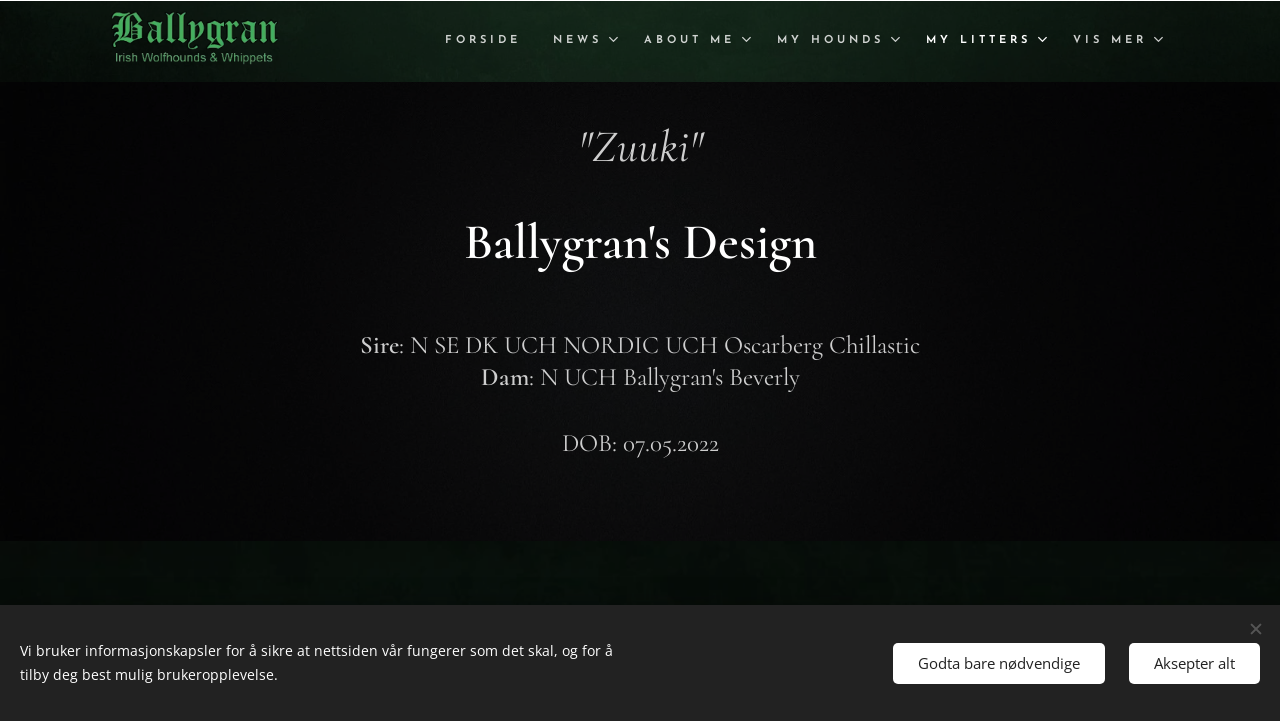

--- FILE ---
content_type: text/html; charset=UTF-8
request_url: https://www.ballygran.com/ballygrans-design/
body_size: 17393
content:
<!DOCTYPE html>
<html class="no-js" prefix="og: https://ogp.me/ns#" lang="no">
<head><link rel="preconnect" href="https://duyn491kcolsw.cloudfront.net" crossorigin><link rel="preconnect" href="https://fonts.gstatic.com" crossorigin><meta charset="utf-8"><link rel="icon" href="https://duyn491kcolsw.cloudfront.net/files/2d/2di/2div3h.svg?ph=3998fa85c3" type="image/svg+xml" sizes="any"><link rel="icon" href="https://duyn491kcolsw.cloudfront.net/files/07/07f/07fzq8.svg?ph=3998fa85c3" type="image/svg+xml" sizes="16x16"><link rel="icon" href="https://duyn491kcolsw.cloudfront.net/files/1j/1j3/1j3767.ico?ph=3998fa85c3"><link rel="apple-touch-icon" href="https://duyn491kcolsw.cloudfront.net/files/1j/1j3/1j3767.ico?ph=3998fa85c3"><link rel="icon" href="https://duyn491kcolsw.cloudfront.net/files/1j/1j3/1j3767.ico?ph=3998fa85c3">
    <meta http-equiv="X-UA-Compatible" content="IE=edge">
    <title>Ballygran's Design :: Ballygran</title>
    <meta name="viewport" content="width=device-width,initial-scale=1">
    <meta name="msapplication-tap-highlight" content="no">
    
    <link href="https://duyn491kcolsw.cloudfront.net/files/0r/0rk/0rklmm.css?ph=3998fa85c3" media="print" rel="stylesheet">
    <link href="https://duyn491kcolsw.cloudfront.net/files/2e/2e5/2e5qgh.css?ph=3998fa85c3" media="screen and (min-width:100000em)" rel="stylesheet" data-type="cq" disabled>
    <link rel="stylesheet" href="https://duyn491kcolsw.cloudfront.net/files/41/41k/41kc5i.css?ph=3998fa85c3"><link rel="stylesheet" href="https://duyn491kcolsw.cloudfront.net/files/3b/3b2/3b2e8e.css?ph=3998fa85c3" media="screen and (min-width:37.5em)"><link rel="stylesheet" href="https://duyn491kcolsw.cloudfront.net/files/2m/2m4/2m4vjv.css?ph=3998fa85c3" data-wnd_color_scheme_file=""><link rel="stylesheet" href="https://duyn491kcolsw.cloudfront.net/files/23/23c/23cqa3.css?ph=3998fa85c3" data-wnd_color_scheme_desktop_file="" media="screen and (min-width:37.5em)" disabled=""><link rel="stylesheet" href="https://duyn491kcolsw.cloudfront.net/files/3h/3hq/3hqwz9.css?ph=3998fa85c3" data-wnd_additive_color_file=""><link rel="stylesheet" href="https://duyn491kcolsw.cloudfront.net/files/14/14l/14lhhy.css?ph=3998fa85c3" data-wnd_typography_file=""><link rel="stylesheet" href="https://duyn491kcolsw.cloudfront.net/files/40/40p/40pnn3.css?ph=3998fa85c3" data-wnd_typography_desktop_file="" media="screen and (min-width:37.5em)" disabled=""><script>(()=>{let e=!1;const t=()=>{if(!e&&window.innerWidth>=600){for(let e=0,t=document.querySelectorAll('head > link[href*="css"][media="screen and (min-width:37.5em)"]');e<t.length;e++)t[e].removeAttribute("disabled");e=!0}};t(),window.addEventListener("resize",t),"container"in document.documentElement.style||fetch(document.querySelector('head > link[data-type="cq"]').getAttribute("href")).then((e=>{e.text().then((e=>{const t=document.createElement("style");document.head.appendChild(t),t.appendChild(document.createTextNode(e)),import("https://duyn491kcolsw.cloudfront.net/client/js.polyfill/container-query-polyfill.modern.js").then((()=>{let e=setInterval((function(){document.body&&(document.body.classList.add("cq-polyfill-loaded"),clearInterval(e))}),100)}))}))}))})()</script>
<link rel="preload stylesheet" href="https://duyn491kcolsw.cloudfront.net/files/2m/2m8/2m8msc.css?ph=3998fa85c3" as="style"><meta name="description" content="Sire: N SE DK UCH NORDIC UCH Oscarberg ChillasticDam: N UCH Ballygran's Beverly"><meta name="keywords" content=""><meta name="generator" content="Webnode 2"><meta name="apple-mobile-web-app-capable" content="no"><meta name="apple-mobile-web-app-status-bar-style" content="black"><meta name="format-detection" content="telephone=no">

<meta property="og:url" content="https://www.ballygran.com/ballygrans-design/"><meta property="og:title" content="Ballygran's Design :: Ballygran"><meta property="og:type" content="article"><meta property="og:description" content="Sire: N SE DK UCH NORDIC UCH Oscarberg ChillasticDam: N UCH Ballygran's Beverly"><meta property="og:site_name" content="Ballygran"><meta property="og:image" content="https://3998fa85c3.clvaw-cdnwnd.com/85f56ffac1f2e43e19c2b061d9b66cdb/200004816-07e7f07e82/700/IMG_6922.jpeg?ph=3998fa85c3"><meta property="og:article:published_time" content="2024-05-07T00:00:00+0200"><meta name="robots" content="index,follow"><link rel="canonical" href="https://www.ballygran.com/ballygrans-design/"><script>window.checkAndChangeSvgColor=function(c){try{var a=document.getElementById(c);if(a){c=[["border","borderColor"],["outline","outlineColor"],["color","color"]];for(var h,b,d,f=[],e=0,m=c.length;e<m;e++)if(h=window.getComputedStyle(a)[c[e][1]].replace(/\s/g,"").match(/^rgb[a]?\(([0-9]{1,3}),([0-9]{1,3}),([0-9]{1,3})/i)){b="";for(var g=1;3>=g;g++)b+=("0"+parseInt(h[g],10).toString(16)).slice(-2);"0"===b.charAt(0)&&(d=parseInt(b.substr(0,2),16),d=Math.max(16,d),b=d.toString(16)+b.slice(-4));f.push(c[e][0]+"="+b)}if(f.length){var k=a.getAttribute("data-src"),l=k+(0>k.indexOf("?")?"?":"&")+f.join("&");a.src!=l&&(a.src=l,a.outerHTML=a.outerHTML)}}}catch(n){}};</script></head>
<body class="l wt-page ac-h ac-s ac-i ac-n l-default l-d-none b-btn-r b-btn-s-m b-btn-dbb b-btn-bw-2 img-d-n img-t-u img-h-n line-solid b-e-ds lbox-d c-s-n   wnd-fe"><noscript>
				<iframe
				 src="https://www.googletagmanager.com/ns.html?id=GTM-542MMSL"
				 height="0"
				 width="0"
				 style="display:none;visibility:hidden"
				 >
				 </iframe>
			</noscript>

<div class="wnd-page l-page cs-gray-3 ac-gold t-t-fs-s t-t-fw-m t-t-sp-n t-t-d-n t-s-fs-s t-s-fw-m t-s-sp-n t-s-d-n t-p-fs-s t-p-fw-l t-p-sp-n t-h-fs-s t-h-fw-m t-h-sp-n t-bq-fs-s t-bq-fw-m t-bq-sp-n t-bq-d-l t-btn-fw-s t-nav-fw-s t-pd-fw-s t-nav-tt-u">
    <div class="l-w t cf t-10">
        <div class="l-bg cf">
            <div class="s-bg-l">
                
                
            </div>
        </div>
        <header class="l-h cf">
            <div class="sw cf">
	<div class="sw-c cf"><section data-space="true" class="s s-hn s-hn-default wnd-mt-classic wnd-na-c logo-classic sc-m wnd-background-image  wnd-w-default wnd-nh-m hm-hidden menu-default">
	<div class="s-w">
		<div class="s-o">

			<div class="s-bg">
                <div class="s-bg-l wnd-background-image fx-none bgpos-center-center bgatt-scroll overlay-black">
                    <picture><source type="image/webp" srcset="https://3998fa85c3.clvaw-cdnwnd.com/85f56ffac1f2e43e19c2b061d9b66cdb/200000003-df1e0df1e2/700/1673986.webp?ph=3998fa85c3 700w, https://3998fa85c3.clvaw-cdnwnd.com/85f56ffac1f2e43e19c2b061d9b66cdb/200000003-df1e0df1e2/1673986.webp?ph=3998fa85c3 1920w, https://3998fa85c3.clvaw-cdnwnd.com/85f56ffac1f2e43e19c2b061d9b66cdb/200000003-df1e0df1e2/1673986.webp?ph=3998fa85c3 2x" sizes="100vw" ><img src="https://3998fa85c3.clvaw-cdnwnd.com/85f56ffac1f2e43e19c2b061d9b66cdb/200000002-685d7685da/1673986.jpg?ph=3998fa85c3" width="1920" height="1080" alt="" ></picture>
                    
                </div>
			</div>

			<div class="h-w h-f wnd-fixed">

				<div class="n-l">
					<div class="s-c menu-nav">
						<div class="logo-block">
							<div class="b b-l logo logo-default logo-nb cormorant logo-48 wnd-iar-3-1 b-ls-l" id="wnd_LogoBlock_274598391" data-wnd_mvc_type="wnd.fe.LogoBlock">
	<div class="b-l-c logo-content">
		<a class="b-l-link logo-link" href="/home/">

			<div class="b-l-image logo-image">
				<div class="b-l-image-w logo-image-cell">
                    <picture><source type="image/webp" srcset="https://3998fa85c3.clvaw-cdnwnd.com/85f56ffac1f2e43e19c2b061d9b66cdb/200001944-af25eaf261/450/Picsart_23-03-16_12-43-26-731-5.webp?ph=3998fa85c3 450w, https://3998fa85c3.clvaw-cdnwnd.com/85f56ffac1f2e43e19c2b061d9b66cdb/200001944-af25eaf261/700/Picsart_23-03-16_12-43-26-731-5.webp?ph=3998fa85c3 700w, https://3998fa85c3.clvaw-cdnwnd.com/85f56ffac1f2e43e19c2b061d9b66cdb/200001944-af25eaf261/Picsart_23-03-16_12-43-26-731-5.webp?ph=3998fa85c3 1536w" sizes="(min-width: 600px) 450px, (min-width: 360px) calc(100vw * 0.8), 100vw" ><img src="https://3998fa85c3.clvaw-cdnwnd.com/85f56ffac1f2e43e19c2b061d9b66cdb/200001943-5353553538/Picsart_23-03-16_12-43-26-731-3.png?ph=3998fa85c3" alt="" width="1536" height="542" class="wnd-logo-img" ></picture>
				</div>
			</div>

			

			<div class="b-l-br logo-br"></div>

			<div class="b-l-text logo-text-wrapper">
				<div class="b-l-text-w logo-text">
					<span class="b-l-text-c logo-text-cell"></span>
				</div>
			</div>

		</a>
	</div>
</div>
						</div>

						<div id="menu-slider">
							<div id="menu-block">
								<nav id="menu"><div class="menu-font menu-wrapper">
	<a href="#" class="menu-close" rel="nofollow" title="Close Menu"></a>
	<ul role="menubar" aria-label="Meny" class="level-1">
		<li role="none" class="wnd-homepage">
			<a class="menu-item" role="menuitem" href="/home/"><span class="menu-item-text">Forside</span></a>
			
		</li><li role="none" class="wnd-with-submenu">
			<a class="menu-item" role="menuitem" href="/news/"><span class="menu-item-text">News</span></a>
			<ul role="menubar" aria-label="Meny" class="level-2">
		<li role="none">
			<a class="menu-item" role="menuitem" href="/kopi-av-news-2025/"><span class="menu-item-text">News 2025</span></a>
			
		</li><li role="none">
			<a class="menu-item" role="menuitem" href="/news-2024/"><span class="menu-item-text">News 2024</span></a>
			
		</li><li role="none">
			<a class="menu-item" role="menuitem" href="/20232/"><span class="menu-item-text">News 2023</span></a>
			
		</li><li role="none">
			<a class="menu-item" role="menuitem" href="/news-2022/"><span class="menu-item-text">News 2022</span></a>
			
		</li><li role="none">
			<a class="menu-item" role="menuitem" href="/news-2020/"><span class="menu-item-text">News 2020</span></a>
			
		</li><li role="none">
			<a class="menu-item" role="menuitem" href="/news-2019/"><span class="menu-item-text">News 2019</span></a>
			
		</li><li role="none">
			<a class="menu-item" role="menuitem" href="/news-2018/"><span class="menu-item-text">News 2018</span></a>
			
		</li><li role="none">
			<a class="menu-item" role="menuitem" href="/news-2017/"><span class="menu-item-text">News 2017</span></a>
			
		</li><li role="none">
			<a class="menu-item" role="menuitem" href="/news-2016/"><span class="menu-item-text">News 2016</span></a>
			
		</li><li role="none">
			<a class="menu-item" role="menuitem" href="/news-2015/"><span class="menu-item-text">News 2015</span></a>
			
		</li><li role="none">
			<a class="menu-item" role="menuitem" href="/2014/"><span class="menu-item-text">News 2014</span></a>
			
		</li><li role="none">
			<a class="menu-item" role="menuitem" href="/20132/"><span class="menu-item-text">News 2013</span></a>
			
		</li><li role="none">
			<a class="menu-item" role="menuitem" href="/20122/"><span class="menu-item-text">News 2012</span></a>
			
		</li><li role="none">
			<a class="menu-item" role="menuitem" href="/20112/"><span class="menu-item-text">News 2011</span></a>
			
		</li><li role="none">
			<a class="menu-item" role="menuitem" href="/20102/"><span class="menu-item-text">News 2010</span></a>
			
		</li><li role="none">
			<a class="menu-item" role="menuitem" href="/news-2005-2009/"><span class="menu-item-text">News 2005-2009</span></a>
			
		</li>
	</ul>
		</li><li role="none" class="wnd-with-submenu">
			<a class="menu-item" role="menuitem" href="/about-me/"><span class="menu-item-text">About Me</span></a>
			<ul role="menubar" aria-label="Meny" class="level-2">
		<li role="none">
			<a class="menu-item" role="menuitem" href="/fci-judge/"><span class="menu-item-text">FCI Judge</span></a>
			
		</li>
	</ul>
		</li><li role="none" class="wnd-with-submenu">
			<a class="menu-item" role="menuitem" href="/my-hounds/"><span class="menu-item-text">My Hounds</span></a>
			<ul role="menubar" aria-label="Meny" class="level-2">
		<li role="none" class="wnd-with-submenu">
			<a class="menu-item" role="menuitem" href="/irish-wolfhound-/"><span class="menu-item-text">Irish Wolfhound</span></a>
			<ul role="menubar" aria-label="Meny" class="level-3">
		<li role="none">
			<a class="menu-item" role="menuitem" href="/innis/"><span class="menu-item-text">Innis</span></a>
			
		</li><li role="none">
			<a class="menu-item" role="menuitem" href="/iona/"><span class="menu-item-text">Iona</span></a>
			
		</li><li role="none">
			<a class="menu-item" role="menuitem" href="/jolene/"><span class="menu-item-text">Jolene</span></a>
			
		</li><li role="none">
			<a class="menu-item" role="menuitem" href="/kaylin/"><span class="menu-item-text">Kaylin</span></a>
			
		</li><li role="none">
			<a class="menu-item" role="menuitem" href="/killykeen/"><span class="menu-item-text">Killykeen</span></a>
			
		</li><li role="none">
			<a class="menu-item" role="menuitem" href="/kopi-av-l-litter-iw/"><span class="menu-item-text">Liadán</span></a>
			
		</li>
	</ul>
		</li><li role="none" class="wnd-with-submenu">
			<a class="menu-item" role="menuitem" href="/whippet-/"><span class="menu-item-text">Whippet</span></a>
			<ul role="menubar" aria-label="Meny" class="level-3">
		<li role="none">
			<a class="menu-item" role="menuitem" href="/ballygrans-alva/"><span class="menu-item-text">Alva</span></a>
			
		</li><li role="none">
			<a class="menu-item" role="menuitem" href="/barnsley/"><span class="menu-item-text">Barnsley</span></a>
			
		</li><li role="none">
			<a class="menu-item" role="menuitem" href="/clover/"><span class="menu-item-text">Clover</span></a>
			
		</li><li role="none">
			<a class="menu-item" role="menuitem" href="/beverly/"><span class="menu-item-text">Beverly</span></a>
			
		</li><li role="none">
			<a class="menu-item" role="menuitem" href="/deborah/"><span class="menu-item-text">Deborah</span></a>
			
		</li><li role="none">
			<a class="menu-item" role="menuitem" href="/dawn/"><span class="menu-item-text">Dawn</span></a>
			
		</li><li role="none">
			<a class="menu-item" role="menuitem" href="/ballygrans-eben/"><span class="menu-item-text">Eben</span></a>
			
		</li><li role="none">
			<a class="menu-item" role="menuitem" href="/ballygrans-ebba/"><span class="menu-item-text">Ebba</span></a>
			
		</li><li role="none">
			<a class="menu-item" role="menuitem" href="/ballygrans-florence/"><span class="menu-item-text">Florence</span></a>
			
		</li><li role="none">
			<a class="menu-item" role="menuitem" href="/ballygrans-frances/"><span class="menu-item-text">Frances</span></a>
			
		</li>
	</ul>
		</li><li role="none" class="wnd-with-submenu">
			<a class="menu-item" role="menuitem" href="/in-memory/"><span class="menu-item-text">In Memory </span></a>
			<ul role="menubar" aria-label="Meny" class="level-3">
		<li role="none">
			<a class="menu-item" role="menuitem" href="/bike/"><span class="menu-item-text">Bikè</span></a>
			
		</li><li role="none">
			<a class="menu-item" role="menuitem" href="/ally/"><span class="menu-item-text">Ally</span></a>
			
		</li><li role="none">
			<a class="menu-item" role="menuitem" href="/theo/"><span class="menu-item-text">Theo</span></a>
			
		</li><li role="none">
			<a class="menu-item" role="menuitem" href="/konrad/"><span class="menu-item-text">Konrad</span></a>
			
		</li><li role="none">
			<a class="menu-item" role="menuitem" href="/dubh/"><span class="menu-item-text">Dubh</span></a>
			
		</li><li role="none">
			<a class="menu-item" role="menuitem" href="/acuisle/"><span class="menu-item-text">Acuisle</span></a>
			
		</li><li role="none">
			<a class="menu-item" role="menuitem" href="/phoebe/"><span class="menu-item-text">Phoebe</span></a>
			
		</li><li role="none">
			<a class="menu-item" role="menuitem" href="/roy/"><span class="menu-item-text">Roy</span></a>
			
		</li><li role="none">
			<a class="menu-item" role="menuitem" href="/bree/"><span class="menu-item-text">Bree</span></a>
			
		</li><li role="none">
			<a class="menu-item" role="menuitem" href="/brenna/"><span class="menu-item-text">Brenna</span></a>
			
		</li><li role="none">
			<a class="menu-item" role="menuitem" href="/sahara/"><span class="menu-item-text">Sahara</span></a>
			
		</li><li role="none">
			<a class="menu-item" role="menuitem" href="/bliss/"><span class="menu-item-text">Bliss</span></a>
			
		</li><li role="none">
			<a class="menu-item" role="menuitem" href="/liam/"><span class="menu-item-text">Liam</span></a>
			
		</li><li role="none">
			<a class="menu-item" role="menuitem" href="/ena/"><span class="menu-item-text">Ena</span></a>
			
		</li><li role="none">
			<a class="menu-item" role="menuitem" href="/tara/"><span class="menu-item-text">Tara</span></a>
			
		</li><li role="none">
			<a class="menu-item" role="menuitem" href="/don/"><span class="menu-item-text">Don</span></a>
			
		</li><li role="none">
			<a class="menu-item" role="menuitem" href="/samr/"><span class="menu-item-text">Samr</span></a>
			
		</li><li role="none">
			<a class="menu-item" role="menuitem" href="/sheelagh/"><span class="menu-item-text">Sheelagh</span></a>
			
		</li><li role="none">
			<a class="menu-item" role="menuitem" href="/saga/"><span class="menu-item-text">Saga</span></a>
			
		</li><li role="none">
			<a class="menu-item" role="menuitem" href="/anwen/"><span class="menu-item-text">Anwen</span></a>
			
		</li><li role="none">
			<a class="menu-item" role="menuitem" href="/iza/"><span class="menu-item-text">Iza</span></a>
			
		</li><li role="none">
			<a class="menu-item" role="menuitem" href="/kelly/"><span class="menu-item-text">Kelly</span></a>
			
		</li>
	</ul>
		</li>
	</ul>
		</li><li role="none" class="wnd-active-path wnd-with-submenu">
			<a class="menu-item" role="menuitem" href="/my-former-litters/"><span class="menu-item-text">My Litters</span></a>
			<ul role="menubar" aria-label="Meny" class="level-2">
		<li role="none" class="wnd-active-path wnd-with-submenu">
			<a class="menu-item" role="menuitem" href="/whippet/"><span class="menu-item-text">Whippet</span></a>
			<ul role="menubar" aria-label="Meny" class="level-3">
		<li role="none">
			<a class="menu-item" role="menuitem" href="/f-litter-whippet/"><span class="menu-item-text">F-Litter</span></a>
			
		</li><li role="none">
			<a class="menu-item" role="menuitem" href="/e-litter2/"><span class="menu-item-text">-E litter</span></a>
			
		</li><li role="none" class="wnd-active-path">
			<a class="menu-item" role="menuitem" href="/d-litter-/"><span class="menu-item-text">-D Litter </span></a>
			
		</li><li role="none">
			<a class="menu-item" role="menuitem" href="/c-litter-/"><span class="menu-item-text">-C Litter </span></a>
			
		</li><li role="none">
			<a class="menu-item" role="menuitem" href="/b-litter-/"><span class="menu-item-text">-B Litter </span></a>
			
		</li><li role="none">
			<a class="menu-item" role="menuitem" href="/a-litter-/"><span class="menu-item-text">-A Litter </span></a>
			
		</li>
	</ul>
		</li><li role="none" class="wnd-with-submenu">
			<a class="menu-item" role="menuitem" href="/irish-wolfhound/"><span class="menu-item-text">Irish Wolfhound</span></a>
			<ul role="menubar" aria-label="Meny" class="level-3">
		<li role="none">
			<a class="menu-item" role="menuitem" href="/l-litter/"><span class="menu-item-text">-L litter IW</span></a>
			
		</li><li role="none">
			<a class="menu-item" role="menuitem" href="/k-litter/"><span class="menu-item-text">-K Litter IW</span></a>
			
		</li><li role="none">
			<a class="menu-item" role="menuitem" href="/j-litter/"><span class="menu-item-text">-J Litter IW</span></a>
			
		</li><li role="none">
			<a class="menu-item" role="menuitem" href="/i-litter/"><span class="menu-item-text">-I Litter IW</span></a>
			
		</li><li role="none">
			<a class="menu-item" role="menuitem" href="/h-litter/"><span class="menu-item-text">-H Litter IW</span></a>
			
		</li><li role="none">
			<a class="menu-item" role="menuitem" href="/g-litter/"><span class="menu-item-text">-G Litter IW</span></a>
			
		</li><li role="none">
			<a class="menu-item" role="menuitem" href="/f-litter/"><span class="menu-item-text">-F Litter IW</span></a>
			
		</li><li role="none">
			<a class="menu-item" role="menuitem" href="/e-litter/"><span class="menu-item-text">-E Litter IW</span></a>
			
		</li><li role="none">
			<a class="menu-item" role="menuitem" href="/d-litter/"><span class="menu-item-text">-D Litter IW</span></a>
			
		</li><li role="none">
			<a class="menu-item" role="menuitem" href="/c-litter/"><span class="menu-item-text">-C Litter IW</span></a>
			
		</li><li role="none">
			<a class="menu-item" role="menuitem" href="/b-litter/"><span class="menu-item-text">-B Litter IW</span></a>
			
		</li><li role="none">
			<a class="menu-item" role="menuitem" href="/a-litter/"><span class="menu-item-text">-A Litter IW</span></a>
			
		</li>
	</ul>
		</li>
	</ul>
		</li><li role="none">
			<a class="menu-item" role="menuitem" href="/killykeen-page/"><span class="menu-item-text">Killykeen Page</span></a>
			
		</li><li role="none">
			<a class="menu-item" role="menuitem" href="/books/"><span class="menu-item-text">Books</span></a>
			
		</li><li role="none">
			<a class="menu-item" role="menuitem" href="/utstillingsresultater/"><span class="menu-item-text">Utstillingsresultater</span></a>
			
		</li>
	</ul>
	<span class="more-text">Vis mer</span>
</div></nav>
							</div>
						</div>

						<div class="cart-and-mobile">
							
							

							<div id="menu-mobile">
								<a href="#" id="menu-submit"><span></span>Meny</a>
							</div>
						</div>

					</div>
				</div>

			</div>

		</div>
	</div>
</section></div>
</div>
        </header>
        <main class="l-m cf">
            <div class="sw cf">
	<div class="sw-c cf"><section class="s s-hm s-hm-hidden wnd-h-hidden cf sc-w   hn-default"></section><section class="s s-basic cf sc-m wnd-background-image  wnd-w-narrow wnd-s-normal wnd-h-auto">
	<div class="s-w cf">
		<div class="s-o s-fs cf">
			<div class="s-bg cf">
				<div class="s-bg-l wnd-background-image fx-none bgpos-center-center bgatt-scroll overlay-black">
                    <picture><source type="image/webp" srcset="https://3998fa85c3.clvaw-cdnwnd.com/85f56ffac1f2e43e19c2b061d9b66cdb/200000001-0d0cd0d0cf/700/38123.webp?ph=3998fa85c3 700w, https://3998fa85c3.clvaw-cdnwnd.com/85f56ffac1f2e43e19c2b061d9b66cdb/200000001-0d0cd0d0cf/38123.webp?ph=3998fa85c3 1600w, https://3998fa85c3.clvaw-cdnwnd.com/85f56ffac1f2e43e19c2b061d9b66cdb/200000001-0d0cd0d0cf/38123.webp?ph=3998fa85c3 2x" sizes="100vw" ><img src="https://3998fa85c3.clvaw-cdnwnd.com/85f56ffac1f2e43e19c2b061d9b66cdb/200000000-215072150a/38123.jpg?ph=3998fa85c3" width="1600" height="851" alt="" loading="lazy" ></picture>
					
				</div>
			</div>
			<div class="s-c s-fs cf">
				<div class="ez cf wnd-no-cols">
	<div class="ez-c"><div class="b b-text cf">
	<div class="b-c b-text-c b-s b-s-t60 b-s-b60 b-cs cf"><h3 class="wnd-align-center"><font class="wnd-font-size-180"><em>"Zuuki"</em></font></h3></div>
</div><div class="b b-text cf">
	<div class="b-c b-text-c b-s b-s-t60 b-s-b60 b-cs cf"><h1 class="wnd-align-center"><strong>Ballygran's Design</strong></h1>
</div>
</div><div class="b b-text cf">
	<div class="b-c b-text-c b-s b-s-t60 b-s-b60 b-cs cf"><h3 class="wnd-align-center" style="letter-spacing: normal;"><span style="font-weight: 600;">Sire</span>: N SE DK UCH NORDIC UCH Oscarberg Chillastic<br><strong>Dam</strong>: N UCH&nbsp;Ballygran's Beverly</h3></div>
</div><div class="b b-text cf">
	<div class="b-c b-text-c b-s b-s-t60 b-s-b60 b-cs cf"><h3 class="wnd-align-center">DOB: 07.05.2022</h3></div>
</div></div>
</div>
			</div>
		</div>
	</div>
</section><section class="s s-basic cf sc-m wnd-background-image  wnd-w-narrow wnd-s-normal wnd-h-auto">
	<div class="s-w cf">
		<div class="s-o s-fs cf">
			<div class="s-bg cf">
				<div class="s-bg-l wnd-background-image fx-none bgpos-center-center bgatt-scroll overlay-black">
                    <picture><source type="image/webp" srcset="https://3998fa85c3.clvaw-cdnwnd.com/85f56ffac1f2e43e19c2b061d9b66cdb/200000003-df1e0df1e2/700/1673986.webp?ph=3998fa85c3 700w, https://3998fa85c3.clvaw-cdnwnd.com/85f56ffac1f2e43e19c2b061d9b66cdb/200000003-df1e0df1e2/1673986.webp?ph=3998fa85c3 1920w, https://3998fa85c3.clvaw-cdnwnd.com/85f56ffac1f2e43e19c2b061d9b66cdb/200000003-df1e0df1e2/1673986.webp?ph=3998fa85c3 2x" sizes="100vw" ><img src="https://3998fa85c3.clvaw-cdnwnd.com/85f56ffac1f2e43e19c2b061d9b66cdb/200000002-685d7685da/1673986.jpg?ph=3998fa85c3" width="1920" height="1080" alt="" loading="lazy" ></picture>
					
				</div>
			</div>
			<div class="s-c s-fs cf">
				<div class="ez cf wnd-no-cols">
	<div class="ez-c"><div class="b b-text cf">
	<div class="b-c b-text-c b-s b-s-t60 b-s-b60 b-cs cf"><h3 class="wnd-align-center"><font class="wnd-font-size-120"><a href="https://www.dogweb.no/hundedatabase/dog?id=037226a2-3a31-4406-96e3-c2104acea15e" target="_blank">PEDIGREE</a></font></h3></div>
</div><div class="gal-app b-gal b b-s" id="wnd_PhotoGalleryBlock_66985" data-content="{&quot;variant&quot;:&quot;photoFeed&quot;,&quot;gridCount&quot;:2,&quot;id&quot;:&quot;wnd_PhotoGalleryBlock_66985&quot;,&quot;items&quot;:[{&quot;id&quot;:200004816,&quot;title&quot;:&quot;&quot;,&quot;orientation&quot;:&quot;landscape&quot;,&quot;aspectRatio&quot;:&quot;640:497&quot;,&quot;size&quot;:{&quot;width&quot;:1920,&quot;height&quot;:1491},&quot;img&quot;:{&quot;mimeType&quot;:&quot;image/jpeg&quot;,&quot;src&quot;:&quot;https://3998fa85c3.clvaw-cdnwnd.com/85f56ffac1f2e43e19c2b061d9b66cdb/200004816-07e7f07e82/IMG_6922.jpeg?ph=3998fa85c3&quot;},&quot;sources&quot;:[{&quot;mimeType&quot;:&quot;image/jpeg&quot;,&quot;sizes&quot;:[{&quot;width&quot;:450,&quot;height&quot;:349,&quot;src&quot;:&quot;https://3998fa85c3.clvaw-cdnwnd.com/85f56ffac1f2e43e19c2b061d9b66cdb/200004816-07e7f07e82/450/IMG_6922.jpeg?ph=3998fa85c3&quot;},{&quot;width&quot;:700,&quot;height&quot;:544,&quot;src&quot;:&quot;https://3998fa85c3.clvaw-cdnwnd.com/85f56ffac1f2e43e19c2b061d9b66cdb/200004816-07e7f07e82/700/IMG_6922.jpeg?ph=3998fa85c3&quot;},{&quot;width&quot;:1920,&quot;height&quot;:1491,&quot;src&quot;:&quot;https://3998fa85c3.clvaw-cdnwnd.com/85f56ffac1f2e43e19c2b061d9b66cdb/200004816-07e7f07e82/IMG_6922.jpeg?ph=3998fa85c3&quot;}]},{&quot;mimeType&quot;:&quot;image/webp&quot;,&quot;sizes&quot;:[{&quot;width&quot;:450,&quot;height&quot;:349,&quot;src&quot;:&quot;https://3998fa85c3.clvaw-cdnwnd.com/85f56ffac1f2e43e19c2b061d9b66cdb/200004822-0f2e40f2e7/450/IMG_6922-4.webp?ph=3998fa85c3&quot;},{&quot;width&quot;:700,&quot;height&quot;:544,&quot;src&quot;:&quot;https://3998fa85c3.clvaw-cdnwnd.com/85f56ffac1f2e43e19c2b061d9b66cdb/200004822-0f2e40f2e7/700/IMG_6922-4.webp?ph=3998fa85c3&quot;},{&quot;width&quot;:1920,&quot;height&quot;:1491,&quot;src&quot;:&quot;https://3998fa85c3.clvaw-cdnwnd.com/85f56ffac1f2e43e19c2b061d9b66cdb/200004822-0f2e40f2e7/IMG_6922-4.webp?ph=3998fa85c3&quot;}]}]},{&quot;id&quot;:200004817,&quot;title&quot;:&quot;&quot;,&quot;orientation&quot;:&quot;portrait&quot;,&quot;aspectRatio&quot;:&quot;3:4&quot;,&quot;size&quot;:{&quot;width&quot;:1440,&quot;height&quot;:1920},&quot;img&quot;:{&quot;mimeType&quot;:&quot;image/jpeg&quot;,&quot;src&quot;:&quot;https://3998fa85c3.clvaw-cdnwnd.com/85f56ffac1f2e43e19c2b061d9b66cdb/200004817-1d34a1d34c/IMG_6679.jpeg?ph=3998fa85c3&quot;},&quot;sources&quot;:[{&quot;mimeType&quot;:&quot;image/jpeg&quot;,&quot;sizes&quot;:[{&quot;width&quot;:338,&quot;height&quot;:450,&quot;src&quot;:&quot;https://3998fa85c3.clvaw-cdnwnd.com/85f56ffac1f2e43e19c2b061d9b66cdb/200004817-1d34a1d34c/450/IMG_6679.jpeg?ph=3998fa85c3&quot;},{&quot;width&quot;:525,&quot;height&quot;:700,&quot;src&quot;:&quot;https://3998fa85c3.clvaw-cdnwnd.com/85f56ffac1f2e43e19c2b061d9b66cdb/200004817-1d34a1d34c/700/IMG_6679.jpeg?ph=3998fa85c3&quot;},{&quot;width&quot;:1440,&quot;height&quot;:1920,&quot;src&quot;:&quot;https://3998fa85c3.clvaw-cdnwnd.com/85f56ffac1f2e43e19c2b061d9b66cdb/200004817-1d34a1d34c/IMG_6679.jpeg?ph=3998fa85c3&quot;}]},{&quot;mimeType&quot;:&quot;image/webp&quot;,&quot;sizes&quot;:[{&quot;width&quot;:338,&quot;height&quot;:450,&quot;src&quot;:&quot;https://3998fa85c3.clvaw-cdnwnd.com/85f56ffac1f2e43e19c2b061d9b66cdb/200004823-139cd139d0/450/IMG_6679.webp?ph=3998fa85c3&quot;},{&quot;width&quot;:525,&quot;height&quot;:700,&quot;src&quot;:&quot;https://3998fa85c3.clvaw-cdnwnd.com/85f56ffac1f2e43e19c2b061d9b66cdb/200004823-139cd139d0/700/IMG_6679.webp?ph=3998fa85c3&quot;},{&quot;width&quot;:1440,&quot;height&quot;:1920,&quot;src&quot;:&quot;https://3998fa85c3.clvaw-cdnwnd.com/85f56ffac1f2e43e19c2b061d9b66cdb/200004823-139cd139d0/IMG_6679.webp?ph=3998fa85c3&quot;}]}]},{&quot;id&quot;:200004818,&quot;title&quot;:&quot;&quot;,&quot;orientation&quot;:&quot;landscape&quot;,&quot;aspectRatio&quot;:&quot;640:447&quot;,&quot;size&quot;:{&quot;width&quot;:1920,&quot;height&quot;:1341},&quot;img&quot;:{&quot;mimeType&quot;:&quot;image/jpeg&quot;,&quot;src&quot;:&quot;https://3998fa85c3.clvaw-cdnwnd.com/85f56ffac1f2e43e19c2b061d9b66cdb/200004818-27a6f27a71/img_9409.jpeg?ph=3998fa85c3&quot;},&quot;sources&quot;:[{&quot;mimeType&quot;:&quot;image/jpeg&quot;,&quot;sizes&quot;:[{&quot;width&quot;:450,&quot;height&quot;:314,&quot;src&quot;:&quot;https://3998fa85c3.clvaw-cdnwnd.com/85f56ffac1f2e43e19c2b061d9b66cdb/200004818-27a6f27a71/450/img_9409.jpeg?ph=3998fa85c3&quot;},{&quot;width&quot;:700,&quot;height&quot;:489,&quot;src&quot;:&quot;https://3998fa85c3.clvaw-cdnwnd.com/85f56ffac1f2e43e19c2b061d9b66cdb/200004818-27a6f27a71/700/img_9409.jpeg?ph=3998fa85c3&quot;},{&quot;width&quot;:1920,&quot;height&quot;:1341,&quot;src&quot;:&quot;https://3998fa85c3.clvaw-cdnwnd.com/85f56ffac1f2e43e19c2b061d9b66cdb/200004818-27a6f27a71/img_9409.jpeg?ph=3998fa85c3&quot;}]},{&quot;mimeType&quot;:&quot;image/webp&quot;,&quot;sizes&quot;:[{&quot;width&quot;:450,&quot;height&quot;:314,&quot;src&quot;:&quot;https://3998fa85c3.clvaw-cdnwnd.com/85f56ffac1f2e43e19c2b061d9b66cdb/200004821-efdafefdb3/450/img_9409.webp?ph=3998fa85c3&quot;},{&quot;width&quot;:700,&quot;height&quot;:489,&quot;src&quot;:&quot;https://3998fa85c3.clvaw-cdnwnd.com/85f56ffac1f2e43e19c2b061d9b66cdb/200004821-efdafefdb3/700/img_9409.webp?ph=3998fa85c3&quot;},{&quot;width&quot;:1920,&quot;height&quot;:1341,&quot;src&quot;:&quot;https://3998fa85c3.clvaw-cdnwnd.com/85f56ffac1f2e43e19c2b061d9b66cdb/200004821-efdafefdb3/img_9409.webp?ph=3998fa85c3&quot;}]}]},{&quot;id&quot;:200004819,&quot;title&quot;:&quot;&quot;,&quot;orientation&quot;:&quot;portrait&quot;,&quot;aspectRatio&quot;:&quot;2:3&quot;,&quot;size&quot;:{&quot;width&quot;:1280,&quot;height&quot;:1920},&quot;img&quot;:{&quot;mimeType&quot;:&quot;image/jpeg&quot;,&quot;src&quot;:&quot;https://3998fa85c3.clvaw-cdnwnd.com/85f56ffac1f2e43e19c2b061d9b66cdb/200004819-5487654879/img_9457.jpeg?ph=3998fa85c3&quot;},&quot;sources&quot;:[{&quot;mimeType&quot;:&quot;image/jpeg&quot;,&quot;sizes&quot;:[{&quot;width&quot;:300,&quot;height&quot;:450,&quot;src&quot;:&quot;https://3998fa85c3.clvaw-cdnwnd.com/85f56ffac1f2e43e19c2b061d9b66cdb/200004819-5487654879/450/img_9457.jpeg?ph=3998fa85c3&quot;},{&quot;width&quot;:467,&quot;height&quot;:700,&quot;src&quot;:&quot;https://3998fa85c3.clvaw-cdnwnd.com/85f56ffac1f2e43e19c2b061d9b66cdb/200004819-5487654879/700/img_9457.jpeg?ph=3998fa85c3&quot;},{&quot;width&quot;:1280,&quot;height&quot;:1920,&quot;src&quot;:&quot;https://3998fa85c3.clvaw-cdnwnd.com/85f56ffac1f2e43e19c2b061d9b66cdb/200004819-5487654879/img_9457.jpeg?ph=3998fa85c3&quot;}]},{&quot;mimeType&quot;:&quot;image/webp&quot;,&quot;sizes&quot;:[{&quot;width&quot;:300,&quot;height&quot;:450,&quot;src&quot;:&quot;https://3998fa85c3.clvaw-cdnwnd.com/85f56ffac1f2e43e19c2b061d9b66cdb/200004824-4ce554ce57/450/img_9457.webp?ph=3998fa85c3&quot;},{&quot;width&quot;:467,&quot;height&quot;:700,&quot;src&quot;:&quot;https://3998fa85c3.clvaw-cdnwnd.com/85f56ffac1f2e43e19c2b061d9b66cdb/200004824-4ce554ce57/700/img_9457.webp?ph=3998fa85c3&quot;},{&quot;width&quot;:1280,&quot;height&quot;:1920,&quot;src&quot;:&quot;https://3998fa85c3.clvaw-cdnwnd.com/85f56ffac1f2e43e19c2b061d9b66cdb/200004824-4ce554ce57/img_9457.webp?ph=3998fa85c3&quot;}]}]},{&quot;id&quot;:200004820,&quot;title&quot;:&quot;&quot;,&quot;orientation&quot;:&quot;landscape&quot;,&quot;aspectRatio&quot;:&quot;3:2&quot;,&quot;size&quot;:{&quot;width&quot;:1920,&quot;height&quot;:1280},&quot;img&quot;:{&quot;mimeType&quot;:&quot;image/jpeg&quot;,&quot;src&quot;:&quot;https://3998fa85c3.clvaw-cdnwnd.com/85f56ffac1f2e43e19c2b061d9b66cdb/200004820-7fcee7fcf0/img_9421.jpeg?ph=3998fa85c3&quot;},&quot;sources&quot;:[{&quot;mimeType&quot;:&quot;image/jpeg&quot;,&quot;sizes&quot;:[{&quot;width&quot;:450,&quot;height&quot;:300,&quot;src&quot;:&quot;https://3998fa85c3.clvaw-cdnwnd.com/85f56ffac1f2e43e19c2b061d9b66cdb/200004820-7fcee7fcf0/450/img_9421.jpeg?ph=3998fa85c3&quot;},{&quot;width&quot;:700,&quot;height&quot;:467,&quot;src&quot;:&quot;https://3998fa85c3.clvaw-cdnwnd.com/85f56ffac1f2e43e19c2b061d9b66cdb/200004820-7fcee7fcf0/700/img_9421.jpeg?ph=3998fa85c3&quot;},{&quot;width&quot;:1920,&quot;height&quot;:1280,&quot;src&quot;:&quot;https://3998fa85c3.clvaw-cdnwnd.com/85f56ffac1f2e43e19c2b061d9b66cdb/200004820-7fcee7fcf0/img_9421.jpeg?ph=3998fa85c3&quot;}]},{&quot;mimeType&quot;:&quot;image/webp&quot;,&quot;sizes&quot;:[{&quot;width&quot;:450,&quot;height&quot;:300,&quot;src&quot;:&quot;https://3998fa85c3.clvaw-cdnwnd.com/85f56ffac1f2e43e19c2b061d9b66cdb/200004825-597585975b/450/img_9421.webp?ph=3998fa85c3&quot;},{&quot;width&quot;:700,&quot;height&quot;:467,&quot;src&quot;:&quot;https://3998fa85c3.clvaw-cdnwnd.com/85f56ffac1f2e43e19c2b061d9b66cdb/200004825-597585975b/700/img_9421.webp?ph=3998fa85c3&quot;},{&quot;width&quot;:1920,&quot;height&quot;:1280,&quot;src&quot;:&quot;https://3998fa85c3.clvaw-cdnwnd.com/85f56ffac1f2e43e19c2b061d9b66cdb/200004825-597585975b/img_9421.webp?ph=3998fa85c3&quot;}]}]}]}">
</div></div>
</div>
			</div>
		</div>
	</div>
</section></div>
</div>
        </main>
        <footer class="l-f cf">
            <div class="sw cf">
	<div class="sw-c cf"><section data-wn-border-element="s-f-border" class="s s-f s-f-double s-f-simple sc-m wnd-background-image  wnd-w-narrow wnd-s-higher">
	<div class="s-w">
		<div class="s-o">
			<div class="s-bg">
                <div class="s-bg-l wnd-background-image fx-none bgpos-center-center bgatt-scroll overlay-black">
                    <picture><source type="image/webp" srcset="https://3998fa85c3.clvaw-cdnwnd.com/85f56ffac1f2e43e19c2b061d9b66cdb/200000001-0d0cd0d0cf/700/38123.webp?ph=3998fa85c3 700w, https://3998fa85c3.clvaw-cdnwnd.com/85f56ffac1f2e43e19c2b061d9b66cdb/200000001-0d0cd0d0cf/38123.webp?ph=3998fa85c3 1600w, https://3998fa85c3.clvaw-cdnwnd.com/85f56ffac1f2e43e19c2b061d9b66cdb/200000001-0d0cd0d0cf/38123.webp?ph=3998fa85c3 2x" sizes="100vw" ><img src="https://3998fa85c3.clvaw-cdnwnd.com/85f56ffac1f2e43e19c2b061d9b66cdb/200000000-215072150a/38123.jpg?ph=3998fa85c3" width="1600" height="851" alt="" loading="lazy" ></picture>
                    
                </div>
			</div>
			<div class="s-c s-f-l-w s-f-border">
				<div class="s-f-l b-s b-s-t0 b-s-b0">
					<div class="s-f-l-c s-f-l-c-first">
						<div class="s-f-cr"><span class="it b link">
	<span class="it-c"><font class="wnd-font-size-130">Ballygran -&nbsp;<a href="https://www.facebook.com/ballygran" target="_blank">Facebook Profile</a></font></span>
</span></div>
						<div class="s-f-cr"><span class="it b link">
	<span class="it-c">©️<em>Designed By <a href="https://www.facebook.com/profile.php?id=100077938923365" target="_blank">Soerensen's Graphic's</a>&nbsp;</em></span>
</span></div>
					</div>
					<div class="s-f-l-c s-f-l-c-last">
						<div class="s-f-sf">
                            <span class="sf b">
<span class="sf-content sf-c link">Drevet av <a href="https://www.webnode.no?utm_source=text&amp;utm_medium=footer&amp;utm_campaign=free1&amp;utm_content=wnd2" rel="noopener nofollow" target="_blank">Webnode</a></span>
</span>
                            <span class="sf-cbr link">
    <a href="#" rel="nofollow">Informasjonskapsler</a>
</span>
                            
                            
                            
                        </div>
                        <div class="s-f-l-c-w">
                            <div class="s-f-lang lang-select cf">
	
</div>
                            <div class="s-f-ccy ccy-select cf">
	
</div>
                        </div>
					</div>
				</div>
			</div>
		</div>
	</div>
</section></div>
</div>
        </footer>
    </div>
    
</div>
<section class="cb cb-dark" id="cookiebar" style="display:none;" id="cookiebar" style="display:none;">
	<div class="cb-bar cb-scrollable">
		<div class="cb-bar-c">
			<div class="cb-bar-text">Vi bruker informasjonskapsler for å sikre at nettsiden vår fungerer som det skal, og for å tilby deg best mulig brukeropplevelse.</div>
			<div class="cb-bar-buttons">
				<button class="cb-button cb-close-basic" data-action="accept-necessary">
					<span class="cb-button-content">Godta bare nødvendige</span>
				</button>
				<button class="cb-button cb-close-basic" data-action="accept-all">
					<span class="cb-button-content">Aksepter alt</span>
				</button>
				
			</div>
		</div>
        <div class="cb-close cb-close-basic" data-action="accept-necessary"></div>
	</div>

	<div class="cb-popup cb-light close">
		<div class="cb-popup-c">
			<div class="cb-popup-head">
				<h3 class="cb-popup-title">Avanserte innstillinger</h3>
				<p class="cb-popup-text">Du kan tilpasse dine informasjonskapsler-preferanser her. Aktiver eller deaktiver følgende kategorier og lagre valget ditt.</p>
			</div>
			<div class="cb-popup-options cb-scrollable">
				<div class="cb-option">
					<input class="cb-option-input" type="checkbox" id="necessary" name="necessary" readonly="readonly" disabled="disabled" checked="checked">
                    <div class="cb-option-checkbox"></div>
                    <label class="cb-option-label" for="necessary">Essensielle informasjonskapsler</label>
					<div class="cb-option-text">De essensielle informasjonskapslene er avgjørende for sikker og riktig drift av nettsiden vår og registreringsprosessen.</div>
				</div><div class="cb-option">
					<input class="cb-option-input" type="checkbox" id="functional" name="functional">
                    <div class="cb-option-checkbox"></div>
                    <label class="cb-option-label" for="functional">Funksjonelle informasjonskapsler</label>
					<div class="cb-option-text">Funksjonelle informasjonskapsler husker preferansene dine for nettsiden vår og aktiverer dens tilpasning.</div>
				</div><div class="cb-option">
					<input class="cb-option-input" type="checkbox" id="performance" name="performance">
                    <div class="cb-option-checkbox"></div>
                    <label class="cb-option-label" for="performance">Ytelsesinformasjonskapsler</label>
					<div class="cb-option-text">Ytelsesinformasjonskapsler overvåker ytelsen til nettsiden vår.</div>
				</div><div class="cb-option">
					<input class="cb-option-input" type="checkbox" id="marketing" name="marketing">
                    <div class="cb-option-checkbox"></div>
                    <label class="cb-option-label" for="marketing">Markedsføring / tredjeparts informasjonskapsler</label>
					<div class="cb-option-text">Markedsføringsinformasjonskapsler lar oss måle og analysere ytelsen til nettsiden vår.</div>
				</div>
			</div>
			<div class="cb-popup-footer">
				<button class="cb-button cb-save-popup" data-action="advanced-save">
					<span class="cb-button-content">Lagre</span>
				</button>
			</div>
			<div class="cb-close cb-close-popup" data-action="close"></div>
		</div>
	</div>
</section>

<script src="https://duyn491kcolsw.cloudfront.net/files/3e/3em/3eml8v.js?ph=3998fa85c3" crossorigin="anonymous" type="module"></script><script>document.querySelector(".wnd-fe")&&[...document.querySelectorAll(".c")].forEach((e=>{const t=e.querySelector(".b-text:only-child");t&&""===t.querySelector(".b-text-c").innerText&&e.classList.add("column-empty")}))</script>


<script src="https://duyn491kcolsw.cloudfront.net/client.fe/js.compiled/lang.no.2091.js?ph=3998fa85c3" crossorigin="anonymous"></script><script src="https://duyn491kcolsw.cloudfront.net/client.fe/js.compiled/compiled.multi.2-2197.js?ph=3998fa85c3" crossorigin="anonymous"></script><script>var wnd = wnd || {};wnd.$data = {"image_content_items":{"wnd_ThumbnailBlock_1":{"id":"wnd_ThumbnailBlock_1","type":"wnd.pc.ThumbnailBlock"},"wnd_HeaderSection_header_main_747919566":{"id":"wnd_HeaderSection_header_main_747919566","type":"wnd.pc.HeaderSection"},"wnd_ImageBlock_510965637":{"id":"wnd_ImageBlock_510965637","type":"wnd.pc.ImageBlock"},"wnd_Section_default_883510244":{"id":"wnd_Section_default_883510244","type":"wnd.pc.Section"},"wnd_PhotoGalleryBlock_66985":{"id":"wnd_PhotoGalleryBlock_66985","type":"wnd.pc.PhotoGalleryBlock"},"wnd_Section_default_122679325":{"id":"wnd_Section_default_122679325","type":"wnd.pc.Section"},"wnd_LogoBlock_274598391":{"id":"wnd_LogoBlock_274598391","type":"wnd.pc.LogoBlock"},"wnd_FooterSection_footer_163468916":{"id":"wnd_FooterSection_footer_163468916","type":"wnd.pc.FooterSection"}},"svg_content_items":{"wnd_ImageBlock_510965637":{"id":"wnd_ImageBlock_510965637","type":"wnd.pc.ImageBlock"},"wnd_LogoBlock_274598391":{"id":"wnd_LogoBlock_274598391","type":"wnd.pc.LogoBlock"}},"content_items":[],"eshopSettings":{"ESHOP_SETTINGS_DISPLAY_PRICE_WITHOUT_VAT":false,"ESHOP_SETTINGS_DISPLAY_ADDITIONAL_VAT":false,"ESHOP_SETTINGS_DISPLAY_SHIPPING_COST":false},"project_info":{"isMultilanguage":false,"isMulticurrency":false,"eshop_tax_enabled":"1","country_code":"no","contact_state":null,"eshop_tax_type":"VAT","eshop_discounts":false,"graphQLURL":"https:\/\/ballygran.com\/servers\/graphql\/","iubendaSettings":{"cookieBarCode":"","cookiePolicyCode":"","privacyPolicyCode":"","termsAndConditionsCode":""}}};</script><script>wnd.$system = {"fileSystemType":"aws_s3","localFilesPath":"https:\/\/www.ballygran.com\/_files\/","awsS3FilesPath":"https:\/\/3998fa85c3.clvaw-cdnwnd.com\/85f56ffac1f2e43e19c2b061d9b66cdb\/","staticFiles":"https:\/\/duyn491kcolsw.cloudfront.net\/files","isCms":false,"staticCDNServers":["https:\/\/duyn491kcolsw.cloudfront.net\/"],"fileUploadAllowExtension":["jpg","jpeg","jfif","png","gif","bmp","ico","svg","webp","tiff","pdf","doc","docx","ppt","pptx","pps","ppsx","odt","xls","xlsx","txt","rtf","mp3","wma","wav","ogg","amr","flac","m4a","3gp","avi","wmv","mov","mpg","mkv","mp4","mpeg","m4v","swf","gpx","stl","csv","xml","txt","dxf","dwg","iges","igs","step","stp"],"maxUserFormFileLimit":4194304,"frontendLanguage":"no","backendLanguage":"no","frontendLanguageId":1,"page":{"id":200005947,"identifier":"ballygrans-design","template":{"id":200000118,"styles":{"typography":"t-10_new","scheme":"cs-gray-3","additiveColor":"ac-gold","acHeadings":true,"acSubheadings":true,"acIcons":true,"acOthers":false,"acMenu":true,"imageStyle":"img-d-n","imageHover":"img-h-n","imageTitle":"img-t-u","buttonStyle":"b-btn-r","buttonSize":"b-btn-s-m","buttonDecoration":"b-btn-dbb","buttonBorders":"b-btn-bw-2","lineStyle":"line-solid","eshopGridItemStyle":"b-e-ds","formStyle":"default","menuType":"wnd-mt-classic","menuStyle":"menu-default","lightboxStyle":"lbox-d","columnSpaces":"c-s-n","sectionWidth":"wnd-w-narrow","sectionSpace":"wnd-s-normal","layoutType":"l-default","layoutDecoration":"l-d-none","background":{"default":null},"backgroundSettings":{"default":""},"typoTitleSizes":"t-t-fs-s","typoTitleWeights":"t-t-fw-m","typoTitleSpacings":"t-t-sp-n","typoTitleDecorations":"t-t-d-n","typoHeadingSizes":"t-h-fs-s","typoHeadingWeights":"t-h-fw-m","typoHeadingSpacings":"t-h-sp-n","typoSubtitleSizes":"t-s-fs-s","typoSubtitleWeights":"t-s-fw-m","typoSubtitleSpacings":"t-s-sp-n","typoSubtitleDecorations":"t-s-d-n","typoParagraphSizes":"t-p-fs-s","typoParagraphWeights":"t-p-fw-l","typoParagraphSpacings":"t-p-sp-n","typoBlockquoteSizes":"t-bq-fs-s","typoBlockquoteWeights":"t-bq-fw-m","typoBlockquoteSpacings":"t-bq-sp-n","typoBlockquoteDecorations":"t-bq-d-l","buttonWeight":"t-btn-fw-s","menuWeight":"t-nav-fw-s","productWeight":"t-pd-fw-s","menuTextTransform":"t-nav-tt-u"}},"layout":"default","name":"Ballygran's Design","html_title":"","language":"no","langId":1,"isHomepage":false,"meta_description":"","meta_keywords":"","header_code":"","footer_code":"","styles":{"pageBased":{"navline":{"style":{"sectionWidth":"wnd-w-wider","sectionHeight":"wnd-nh-m","sectionPosition":"wnd-na-c"}}}},"countFormsEntries":[]},"listingsPrefix":"\/l\/","productPrefix":"\/p\/","cartPrefix":"\/cart\/","checkoutPrefix":"\/checkout\/","searchPrefix":"\/search\/","isCheckout":false,"isEshop":false,"hasBlog":false,"isProductDetail":false,"isListingDetail":false,"listing_page":[],"hasEshopAnalytics":false,"gTagId":null,"gAdsId":null,"format":{"be":{"DATE_TIME":{"mask":"%d.%m.%Y %H:%M","regexp":"^(((0?[1-9]|[1,2][0-9]|3[0,1])\\.(0?[1-9]|1[0-2])\\.[0-9]{1,4})(( [0-1][0-9]| 2[0-3]):[0-5][0-9])?|(([0-9]{4}(0[1-9]|1[0-2])(0[1-9]|[1,2][0-9]|3[0,1])(0[0-9]|1[0-9]|2[0-3])[0-5][0-9][0-5][0-9])))?$"},"DATE":{"mask":"%d.%m.%Y","regexp":"^((0?[1-9]|[1,2][0-9]|3[0,1])\\.(0?[1-9]|1[0-2])\\.[0-9]{1,4})$"},"CURRENCY":{"mask":{"point":",","thousands":" ","decimals":2,"mask":"%s","zerofill":true,"ignoredZerofill":true}}},"fe":{"DATE_TIME":{"mask":"%d.%m.%Y %H:%M","regexp":"^(((0?[1-9]|[1,2][0-9]|3[0,1])\\.(0?[1-9]|1[0-2])\\.[0-9]{1,4})(( [0-1][0-9]| 2[0-3]):[0-5][0-9])?|(([0-9]{4}(0[1-9]|1[0-2])(0[1-9]|[1,2][0-9]|3[0,1])(0[0-9]|1[0-9]|2[0-3])[0-5][0-9][0-5][0-9])))?$"},"DATE":{"mask":"%d.%m.%Y","regexp":"^((0?[1-9]|[1,2][0-9]|3[0,1])\\.(0?[1-9]|1[0-2])\\.[0-9]{1,4})$"},"CURRENCY":{"mask":{"point":",","thousands":" ","decimals":2,"mask":"%s","zerofill":true,"ignoredZerofill":true}}}},"e_product":null,"listing_item":null,"feReleasedFeatures":{"dualCurrency":false,"HeurekaSatisfactionSurvey":false,"productAvailability":true},"labels":{"dualCurrency.fixedRate":"","invoicesGenerator.W2EshopInvoice.alreadyPayed":"Ikke betal! - Allerede betalt","invoicesGenerator.W2EshopInvoice.amount":"Kvantitet:","invoicesGenerator.W2EshopInvoice.contactInfo":"Kontaktinformasjon:","invoicesGenerator.W2EshopInvoice.couponCode":"Rabattkode:","invoicesGenerator.W2EshopInvoice.customer":"Kunde:","invoicesGenerator.W2EshopInvoice.dateOfIssue":"Fakturadato:","invoicesGenerator.W2EshopInvoice.dateOfTaxableSupply":"Dato for avgiftsplikt:","invoicesGenerator.W2EshopInvoice.dic":"Mva reg.nr.","invoicesGenerator.W2EshopInvoice.discount":"Rabatt","invoicesGenerator.W2EshopInvoice.dueDate":"Forfallsdato:","invoicesGenerator.W2EshopInvoice.email":"E-post:","invoicesGenerator.W2EshopInvoice.filenamePrefix":"Faktura","invoicesGenerator.W2EshopInvoice.fiscalCode":"Personnummer:","invoicesGenerator.W2EshopInvoice.freeShipping":"Gratis levering","invoicesGenerator.W2EshopInvoice.ic":"Organisasjonsnummer:","invoicesGenerator.W2EshopInvoice.invoiceNo":"Fakturanummer","invoicesGenerator.W2EshopInvoice.invoiceNoTaxed":"Faktura","invoicesGenerator.W2EshopInvoice.notVatPayers":"Ikke momsregistrert","invoicesGenerator.W2EshopInvoice.orderNo":"Ordrenummer:","invoicesGenerator.W2EshopInvoice.paymentPrice":"Pris p\u00e5 betalingsmetode:","invoicesGenerator.W2EshopInvoice.pec":"PEC:","invoicesGenerator.W2EshopInvoice.phone":"Telefon:","invoicesGenerator.W2EshopInvoice.priceExTax":"Pris ekskl. MVA:","invoicesGenerator.W2EshopInvoice.priceIncludingTax":"Pris inkl. MVA:","invoicesGenerator.W2EshopInvoice.product":"Produkt:","invoicesGenerator.W2EshopInvoice.productNr":"Produktnummer:","invoicesGenerator.W2EshopInvoice.recipientCode":"Mottakers kode:","invoicesGenerator.W2EshopInvoice.shippingAddress":"Leveringsadresse:","invoicesGenerator.W2EshopInvoice.shippingPrice":"Fraktpris:","invoicesGenerator.W2EshopInvoice.subtotal":"Delsum:","invoicesGenerator.W2EshopInvoice.sum":"Totalt:","invoicesGenerator.W2EshopInvoice.supplier":"Leverand\u00f8r:","invoicesGenerator.W2EshopInvoice.tax":"Avgift:","invoicesGenerator.W2EshopInvoice.total":"Totalt:","invoicesGenerator.W2EshopInvoice.web":"Web:","wnd.errorBandwidthStorage.description":"Vi ber om unnskyldning for ulempene. Hvis du er eier av nettsiden, kan du logge inn p\u00e5 kontoen din for \u00e5 finne ut hvordan du f\u00e5r nettsiden p\u00e5 nett igjen s\u00e5 snart som mulig.","wnd.errorBandwidthStorage.heading":"Dette nettstedet er midlertidig utilgjengelig (eller under vedlikehold)","wnd.es.CheckoutShippingService.correiosDeliveryWithSpecialConditions":"CEP de destino est\u00e1 sujeito a condi\u00e7\u00f5es especiais de entrega pela ECT e ser\u00e1 realizada com o acr\u00e9scimo de at\u00e9 7 (sete) dias \u00fateis ao prazo regular.","wnd.es.CheckoutShippingService.correiosWithoutHomeDelivery":"CEP de destino est\u00e1 temporariamente sem entrega domiciliar. A entrega ser\u00e1 efetuada na ag\u00eancia indicada no Aviso de Chegada que ser\u00e1 entregue no endere\u00e7o do destinat\u00e1rio","wnd.es.ProductEdit.unit.cm":"cm","wnd.es.ProductEdit.unit.floz":"fl oz","wnd.es.ProductEdit.unit.ft":"ft","wnd.es.ProductEdit.unit.ft2":"ft\u00b2","wnd.es.ProductEdit.unit.g":"g","wnd.es.ProductEdit.unit.gal":"gal","wnd.es.ProductEdit.unit.in":"in","wnd.es.ProductEdit.unit.inventoryQuantity":"stk","wnd.es.ProductEdit.unit.inventorySize":"cm","wnd.es.ProductEdit.unit.inventorySize.cm":"cm","wnd.es.ProductEdit.unit.inventorySize.inch":"tomme","wnd.es.ProductEdit.unit.inventoryWeight":"kg","wnd.es.ProductEdit.unit.inventoryWeight.kg":"kg","wnd.es.ProductEdit.unit.inventoryWeight.lb":"pund","wnd.es.ProductEdit.unit.l":"l","wnd.es.ProductEdit.unit.m":"m","wnd.es.ProductEdit.unit.m2":"m\u00b2","wnd.es.ProductEdit.unit.m3":"m\u00b3","wnd.es.ProductEdit.unit.mg":"mg","wnd.es.ProductEdit.unit.ml":"ml","wnd.es.ProductEdit.unit.mm":"mm","wnd.es.ProductEdit.unit.oz":"oz","wnd.es.ProductEdit.unit.pcs":"stk","wnd.es.ProductEdit.unit.pt":"pt","wnd.es.ProductEdit.unit.qt":"qt","wnd.es.ProductEdit.unit.yd":"yd","wnd.es.ProductList.inventory.outOfStock":"Ikke p\u00e5 lager","wnd.fe.CheckoutFi.creditCard":"Kredittkort","wnd.fe.CheckoutSelectMethodKlarnaPlaygroundItem":"{name} Playground test","wnd.fe.CheckoutSelectMethodZasilkovnaItem.change":"Change pick up point","wnd.fe.CheckoutSelectMethodZasilkovnaItem.choose":"Choose your pick up point","wnd.fe.CheckoutSelectMethodZasilkovnaItem.error":"Please select a pick up point","wnd.fe.CheckoutZipField.brInvalid":"Vennligst skriv inn gyldig postnummer i formatet XXXXX-XXX","wnd.fe.CookieBar.message":"Dette nettstedet bruker informasjonskapsler for at vi skal kunne levere en bedre tjeneste.  Ved \u00e5 fortsette gir du oss samtykke til \u00e5 lagre informasjonskapsler.","wnd.fe.FeFooter.createWebsite":"Lag din egen hjemmeside gratis!","wnd.fe.FormManager.error.file.invalidExtOrCorrupted":"Denne filen kan ikke behandles. Enten har filen blitt \u00f8delagt, eller s\u00e5 stemmer ikke filtypen overens med filformatet.","wnd.fe.FormManager.error.file.notAllowedExtension":"Filtypen \u0022{EXTENSION}\u0022 ikke tillatt.","wnd.fe.FormManager.error.file.required":"Velg fil for opplasting.","wnd.fe.FormManager.error.file.sizeExceeded":"Maksimal st\u00f8rrelse p\u00e5 filer som kan lastes opp er {SIZE} MB.","wnd.fe.FormManager.error.userChangePassword":"De oppgitte passordene er ulike","wnd.fe.FormManager.error.userLogin.inactiveAccount":"Din registrering er ikke godkjent enn\u00e5 - du kan ikke logge inn.","wnd.fe.FormManager.error.userLogin.invalidLogin":"Ugyldig brukernavn (e-post) eller passord!","wnd.fe.FreeBarBlock.buttonText":"Kom i gang","wnd.fe.FreeBarBlock.longText":"Denne nettsiden ble laget med Webnode. \u003Cstrong\u003ELag din egen nettside\u003C\/strong\u003E gratis i dag!","wnd.fe.ListingData.shortMonthName.Apr":"Apr","wnd.fe.ListingData.shortMonthName.Aug":"Aug","wnd.fe.ListingData.shortMonthName.Dec":"Des","wnd.fe.ListingData.shortMonthName.Feb":"Feb","wnd.fe.ListingData.shortMonthName.Jan":"Jan","wnd.fe.ListingData.shortMonthName.Jul":"Jul","wnd.fe.ListingData.shortMonthName.Jun":"Jun","wnd.fe.ListingData.shortMonthName.Mar":"Mar","wnd.fe.ListingData.shortMonthName.May":"Mai","wnd.fe.ListingData.shortMonthName.Nov":"Nov","wnd.fe.ListingData.shortMonthName.Oct":"Okt","wnd.fe.ListingData.shortMonthName.Sep":"Sep","wnd.fe.ShoppingCartManager.count.between2And4":"{COUNT} elementer","wnd.fe.ShoppingCartManager.count.moreThan5":"{COUNT} elementer","wnd.fe.ShoppingCartManager.count.one":"{COUNT} elementer","wnd.fe.ShoppingCartTable.label.itemsInStock":"Only {COUNT} pcs available in stock","wnd.fe.ShoppingCartTable.label.itemsInStock.between2And4":"Kun {COUNT} stk tilgjengelig p\u00e5 lager","wnd.fe.ShoppingCartTable.label.itemsInStock.moreThan5":"Kun {COUNT} stk tilgjengelig p\u00e5 lager","wnd.fe.ShoppingCartTable.label.itemsInStock.one":"Kun {COUNT} tilgjengelig p\u00e5 lager","wnd.fe.ShoppingCartTable.label.outOfStock":"Ikke p\u00e5 lager","wnd.fe.UserBar.logOut":"Logg ut","wnd.pc.BlogDetailPageZone.next":"Nyere innlegg","wnd.pc.BlogDetailPageZone.previous":"Eldre innlegg","wnd.pc.ContactInfoBlock.placeholder.infoMail":"f.eks. kontakt@eksempel.no","wnd.pc.ContactInfoBlock.placeholder.infoPhone":"f.eks. +47 12345678","wnd.pc.ContactInfoBlock.placeholder.infoText":"f.eks Vi er \u00e5pen hver dag fra 8:00-16:00","wnd.pc.CookieBar.button.advancedClose":"Lukk","wnd.pc.CookieBar.button.advancedOpen":"\u00c5pne avanserte innstillinger","wnd.pc.CookieBar.button.advancedSave":"Lagre","wnd.pc.CookieBar.link.disclosure":"Disclosure","wnd.pc.CookieBar.title.advanced":"Avanserte innstillinger","wnd.pc.CookieBar.title.option.functional":"Funksjonelle informasjonskapsler","wnd.pc.CookieBar.title.option.marketing":"Markedsf\u00f8ring \/ tredjeparts informasjonskapsler","wnd.pc.CookieBar.title.option.necessary":"Essensielle informasjonskapsler","wnd.pc.CookieBar.title.option.performance":"Ytelsesinformasjonskapsler","wnd.pc.CookieBarReopenBlock.text":"Informasjonskapsler","wnd.pc.FileBlock.download":"LAST NED","wnd.pc.FormBlock.action.defaultMessage.text":"Ditt skjema ble sendt inn.","wnd.pc.FormBlock.action.defaultMessage.title":"Takk!","wnd.pc.FormBlock.action.invisibleCaptchaInfoText":"Denne nettsiden er beskyttet av reCAPTCHA og Googles \u003Clink1\u003Epersonvern\u003C\/link1\u003E og \u003Clink2\u003Evilk\u00e5r\u003C\/link2\u003E gjelder.","wnd.pc.FormBlock.action.submitBlockedDisabledBecauseSiteSecurity":"Denne skjemaoppf\u00f8ringen kan ikke sendes inn (eieren av nettsiden blokkerte omr\u00e5det ditt).","wnd.pc.FormBlock.mail.value.no":"Nei","wnd.pc.FormBlock.mail.value.yes":"Ja","wnd.pc.FreeBarBlock.text":"Drevet av","wnd.pc.ListingDetailPageZone.next":"Neste","wnd.pc.ListingDetailPageZone.previous":"Forrige","wnd.pc.ListingItemCopy.namePrefix":"Kopi av","wnd.pc.MenuBlock.closeSubmenu":"Lukk undermeny","wnd.pc.MenuBlock.openSubmenu":"\u00c5pne undermeny","wnd.pc.Option.defaultText":"Neste alternativ","wnd.pc.PageCopy.namePrefix":"Kopi av","wnd.pc.PhotoGalleryBlock.placeholder.text":"Det finnes ingen bilder i galleriet","wnd.pc.PhotoGalleryBlock.placeholder.title":"Bildegalleri","wnd.pc.ProductAddToCartBlock.addToCart":"Legg til i handlekurven","wnd.pc.ProductAvailability.in14Days":"Tilgjengelig om 14 dager","wnd.pc.ProductAvailability.in3Days":"Tilgjengelig om 3 dager","wnd.pc.ProductAvailability.in7Days":"Tilgjengelig om 7 dager","wnd.pc.ProductAvailability.inMonth":"Tilgjengelig om 1 m\u00e5ned","wnd.pc.ProductAvailability.inMoreThanMonth":"Tilgjengelig om mer enn 1 m\u00e5ned","wnd.pc.ProductAvailability.inStock":"P\u00e5 lager","wnd.pc.ProductGalleryBlock.placeholder.text":"Ingen bilder funnet i dette produktgalleriet.","wnd.pc.ProductGalleryBlock.placeholder.title":"Produktgalleri","wnd.pc.ProductItem.button.viewDetail":"Produktside","wnd.pc.ProductOptionGroupBlock.notSelected":"Ingen variant valgt","wnd.pc.ProductOutOfStockBlock.label":"Ikke p\u00e5 lager","wnd.pc.ProductPriceBlock.prefixText":"fra ","wnd.pc.ProductPriceBlock.suffixText":"","wnd.pc.ProductPriceExcludingVATBlock.USContent":"Pris ekskl. MVA","wnd.pc.ProductPriceExcludingVATBlock.content":"Pris inkl. MVA","wnd.pc.ProductShippingInformationBlock.content":"uten fraktkostnad","wnd.pc.ProductVATInformationBlock.content":"ekskl. MVA {PRICE}","wnd.pc.ProductsZone.label.collections":"Kategorier","wnd.pc.ProductsZone.placeholder.noProductsInCategory":"Denne kategorien er tom. Legg til produkter til denne, eller velg en annen.","wnd.pc.ProductsZone.placeholder.text":"Du har ingen produkter enda. Begynn ved \u00e5 trykke p\u00e5 \u0022Legg til produkt\u0022.","wnd.pc.ProductsZone.placeholder.title":"Produkter","wnd.pc.ProductsZoneModel.label.allCollections":"Alle produkter","wnd.pc.SearchBlock.allListingItems":"Alle blogginnlegg","wnd.pc.SearchBlock.allPages":"Alle sider","wnd.pc.SearchBlock.allProducts":"Alle produkter","wnd.pc.SearchBlock.allResults":"Vis alle resultater","wnd.pc.SearchBlock.iconText":"S\u00f8k","wnd.pc.SearchBlock.inputPlaceholder":"Jeg ser etter...","wnd.pc.SearchBlock.matchInListingItemIdentifier":"Innlegg med begrepet \u00ab{IDENTIFIER}\u00bb i URL","wnd.pc.SearchBlock.matchInPageIdentifier":"Page with the term \u0022{IDENTIFIER}\u0022 in URL","wnd.pc.SearchBlock.noResults":"Ingen resultater","wnd.pc.SearchBlock.requestError":"Feil: Kan ikke laste inn flere resultater. Oppdater siden eller \u003Clink1\u003Eklikk her for \u00e5 pr\u00f8ve p\u00e5 nytt\u003C\/link1\u003E.","wnd.pc.SearchResultsZone.emptyResult":"Det er ingen resultater som samsvarer med s\u00f8ket ditt. Pr\u00f8v \u00e5 bruke et annet begrep.","wnd.pc.SearchResultsZone.foundProducts":"Produkter funnet:","wnd.pc.SearchResultsZone.listingItemsTitle":"Blogginnlegg","wnd.pc.SearchResultsZone.pagesTitle":"Sider","wnd.pc.SearchResultsZone.productsTitle":"Produkter","wnd.pc.SearchResultsZone.title":"S\u00f8keresultater for:","wnd.pc.SectionMsg.name.eshopCategories":"Kategorier","wnd.pc.ShoppingCartTable.label.checkout":"G\u00e5 til kassen","wnd.pc.ShoppingCartTable.label.checkoutDisabled":"Kassen er utilgjengelig akkurat n\u00e5 (ingen frakt- eller betalingsmetode)","wnd.pc.ShoppingCartTable.label.checkoutDisabledBecauseSiteSecurity":"Denne ordren kan ikke sendes inn (butikkeieren blokkerte omr\u00e5det ditt).","wnd.pc.ShoppingCartTable.label.continue":"Fortsett \u00e5 handle","wnd.pc.ShoppingCartTable.label.delete":"Slett","wnd.pc.ShoppingCartTable.label.item":"Produkt","wnd.pc.ShoppingCartTable.label.price":"Pris","wnd.pc.ShoppingCartTable.label.quantity":"Antall","wnd.pc.ShoppingCartTable.label.sum":"Totalt","wnd.pc.ShoppingCartTable.label.totalPrice":"Totalt","wnd.pc.ShoppingCartTable.placeholder.text":"Det kan du gj\u00f8re noe med! Finn noe i butikken n\u00e5.","wnd.pc.ShoppingCartTable.placeholder.title":"Handlekurven din er tom.","wnd.pc.ShoppingCartTotalPriceExcludingVATBlock.label":"ekskl. MVA","wnd.pc.ShoppingCartTotalPriceInformationBlock.label":"Uten fraktkostnad","wnd.pc.ShoppingCartTotalPriceWithVATBlock.label":"med MVA","wnd.pc.ShoppingCartTotalVATBlock.label":"MVA {RATE}%","wnd.pc.SystemFooterBlock.poweredByWebnode":"Drevet av {START_LINK}Webnode{END_LINK}","wnd.pc.UserBar.logoutText":"Logg ut","wnd.pc.UserChangePasswordFormBlock.invalidRecoveryUrl":"Lenken for endring av passord er ikke lenger gyldig. For \u00e5 f\u00e5 ny lenke g\u00e5 til {START_LINK}Glemt passord{END_LINK}","wnd.pc.UserRecoveryFormBlock.action.defaultMessage.text":"Du vil f\u00e5 en e-post som inneholder en lenke. Trykk p\u00e5 denne lenken for \u00e5 tilbakestille passord. Sjekk s\u00f8ppelmappen hvis du ikke mottar den innen kort tid.","wnd.pc.UserRecoveryFormBlock.action.defaultMessage.title":"Vi har sendt deg en e-post med instruksjoner.","wnd.pc.UserRegistrationFormBlock.action.defaultMessage.text":"Din registrering venter p\u00e5 godkjenning. Du vil motta beskjed n\u00e5r den godkjennes.","wnd.pc.UserRegistrationFormBlock.action.defaultMessage.title":"Takk for at du registrerte deg.","wnd.pc.UserRegistrationFormBlock.action.successfulRegistrationMessage.text":"Din registrering var vellykket, og du kan n\u00e5 logge inn p\u00e5 nettsidens private sider.","wnd.pm.AddNewPagePattern.onlineStore":"Nettbutikk","wnd.ps.CookieBarSettingsForm.default.advancedMainText":"Du kan tilpasse dine informasjonskapsler-preferanser her. Aktiver eller deaktiver f\u00f8lgende kategorier og lagre valget ditt.","wnd.ps.CookieBarSettingsForm.default.captionAcceptAll":"Aksepter alt","wnd.ps.CookieBarSettingsForm.default.captionAcceptNecessary":"Godta bare n\u00f8dvendige","wnd.ps.CookieBarSettingsForm.default.mainText":"Vi bruker informasjonskapsler for \u00e5 sikre at nettsiden v\u00e5r fungerer som det skal, og for \u00e5 tilby deg best mulig brukeropplevelse.","wnd.templates.next":"Neste","wnd.templates.prev":"Forrige","wnd.templates.readMore":"Les mer"},"fontSubset":null};</script><script>wnd.trackerConfig = {
					events: {"error":{"name":"Error"},"publish":{"name":"Publish page"},"open_premium_popup":{"name":"Open premium popup"},"publish_from_premium_popup":{"name":"Publish from premium content popup"},"upgrade_your_plan":{"name":"Upgrade your plan"},"ml_lock_page":{"name":"Lock access to page"},"ml_unlock_page":{"name":"Unlock access to page"},"ml_start_add_page_member_area":{"name":"Start - add page Member Area"},"ml_end_add_page_member_area":{"name":"End - add page Member Area"},"ml_show_activation_popup":{"name":"Show activation popup"},"ml_activation":{"name":"Member Login Activation"},"ml_deactivation":{"name":"Member Login Deactivation"},"ml_enable_require_approval":{"name":"Enable approve registration manually"},"ml_disable_require_approval":{"name":"Disable approve registration manually"},"ml_fe_member_registration":{"name":"Member Registration on FE"},"ml_fe_member_login":{"name":"Login Member"},"ml_fe_member_recovery":{"name":"Sent recovery email"},"ml_fe_member_change_password":{"name":"Change Password"},"undoredo_click_undo":{"name":"Undo\/Redo - click Undo"},"undoredo_click_redo":{"name":"Undo\/Redo - click Redo"},"add_page":{"name":"Page adding completed"},"change_page_order":{"name":"Change of page order"},"delete_page":{"name":"Page deleted"},"background_options_change":{"name":"Background setting completed"},"add_content":{"name":"Content adding completed"},"delete_content":{"name":"Content deleting completed"},"change_text":{"name":"Editing of text completed"},"add_image":{"name":"Image adding completed"},"add_photo":{"name":"Adding photo to galery completed"},"change_logo":{"name":"Logo changing completed"},"open_pages":{"name":"Open Pages"},"show_page_cms":{"name":"Show Page - CMS"},"new_section":{"name":"New section completed"},"delete_section":{"name":"Section deleting completed"},"add_video":{"name":"Video adding completed"},"add_maps":{"name":"Maps adding completed"},"add_button":{"name":"Button adding completed"},"add_file":{"name":"File adding completed"},"add_hr":{"name":"Horizontal line adding completed"},"delete_cell":{"name":"Cell deleting completed"},"delete_microtemplate":{"name":"Microtemplate deleting completed"},"add_blog_page":{"name":"Blog page adding completed"},"new_blog_post":{"name":"New blog post created"},"new_blog_recent_posts":{"name":"Blog recent posts list created"},"e_show_products_popup":{"name":"Show products popup"},"e_show_add_product":{"name":"Show add product popup"},"e_show_edit_product":{"name":"Show edit product popup"},"e_show_collections_popup":{"name":"Show collections manager popup"},"e_show_eshop_settings":{"name":"Show eshop settings popup"},"e_add_product":{"name":"Add product"},"e_edit_product":{"name":"Edit product"},"e_remove_product":{"name":"Remove product"},"e_bulk_show":{"name":"Bulk show products"},"e_bulk_hide":{"name":"Bulk hide products"},"e_bulk_remove":{"name":"Bulk remove products"},"e_move_product":{"name":"Order products"},"e_add_collection":{"name":"Add collection"},"e_rename_collection":{"name":"Rename collection"},"e_remove_collection":{"name":"Remove collection"},"e_add_product_to_collection":{"name":"Assign product to collection"},"e_remove_product_from_collection":{"name":"Unassign product from collection"},"e_move_collection":{"name":"Order collections"},"e_add_products_page":{"name":"Add products page"},"e_add_procucts_section":{"name":"Add products list section"},"e_add_products_content":{"name":"Add products list content block"},"e_change_products_zone_style":{"name":"Change style in products list"},"e_change_products_zone_collection":{"name":"Change collection in products list"},"e_show_products_zone_collection_filter":{"name":"Show collection filter in products list"},"e_hide_products_zone_collection_filter":{"name":"Hide collection filter in products list"},"e_show_product_detail_page":{"name":"Show product detail page"},"e_add_to_cart":{"name":"Add product to cart"},"e_remove_from_cart":{"name":"Remove product from cart"},"e_checkout_step":{"name":"From cart to checkout"},"e_finish_checkout":{"name":"Finish order"},"welcome_window_play_video":{"name":"Welcome window - play video"},"e_import_file":{"name":"Eshop - products import - file info"},"e_import_upload_time":{"name":"Eshop - products import - upload file duration"},"e_import_result":{"name":"Eshop - products import result"},"e_import_error":{"name":"Eshop - products import - errors"},"e_promo_blogpost":{"name":"Eshop promo - blogpost"},"e_promo_activate":{"name":"Eshop promo - activate"},"e_settings_activate":{"name":"Online store - activate"},"e_promo_hide":{"name":"Eshop promo - close"},"e_activation_popup_step":{"name":"Eshop activation popup - step"},"e_activation_popup_activate":{"name":"Eshop activation popup - activate"},"e_activation_popup_hide":{"name":"Eshop activation popup - close"},"e_deactivation":{"name":"Eshop deactivation"},"e_reactivation":{"name":"Eshop reactivation"},"e_variant_create_first":{"name":"Eshop - variants - add first variant"},"e_variant_add_option_row":{"name":"Eshop - variants - add option row"},"e_variant_remove_option_row":{"name":"Eshop - variants - remove option row"},"e_variant_activate_edit":{"name":"Eshop - variants - activate edit"},"e_variant_deactivate_edit":{"name":"Eshop - variants - deactivate edit"},"move_block_popup":{"name":"Move block - show popup"},"move_block_start":{"name":"Move block - start"},"publish_window":{"name":"Publish window"},"welcome_window_video":{"name":"Video welcome window"},"ai_assistant_aisection_popup_promo_show":{"name":"AI Assistant - show AI section Promo\/Purchase popup (Upgrade Needed)"},"ai_assistant_aisection_popup_promo_close":{"name":"AI Assistant - close AI section Promo\/Purchase popup (Upgrade Needed)"},"ai_assistant_aisection_popup_promo_submit":{"name":"AI Assistant - submit AI section Promo\/Purchase popup (Upgrade Needed)"},"ai_assistant_aisection_popup_promo_trial_show":{"name":"AI Assistant - show AI section Promo\/Purchase popup (Free Trial Offered)"},"ai_assistant_aisection_popup_promo_trial_close":{"name":"AI Assistant - close AI section Promo\/Purchase popup (Free Trial Offered)"},"ai_assistant_aisection_popup_promo_trial_submit":{"name":"AI Assistant - submit AI section Promo\/Purchase popup (Free Trial Offered)"},"ai_assistant_aisection_popup_prompt_show":{"name":"AI Assistant - show AI section Prompt popup"},"ai_assistant_aisection_popup_prompt_submit":{"name":"AI Assistant - submit AI section Prompt popup"},"ai_assistant_aisection_popup_prompt_close":{"name":"AI Assistant - close AI section Prompt popup"},"ai_assistant_aisection_popup_error_show":{"name":"AI Assistant - show AI section Error popup"},"ai_assistant_aitext_popup_promo_show":{"name":"AI Assistant - show AI text Promo\/Purchase popup (Upgrade Needed)"},"ai_assistant_aitext_popup_promo_close":{"name":"AI Assistant - close AI text Promo\/Purchase popup (Upgrade Needed)"},"ai_assistant_aitext_popup_promo_submit":{"name":"AI Assistant - submit AI text Promo\/Purchase popup (Upgrade Needed)"},"ai_assistant_aitext_popup_promo_trial_show":{"name":"AI Assistant - show AI text Promo\/Purchase popup (Free Trial Offered)"},"ai_assistant_aitext_popup_promo_trial_close":{"name":"AI Assistant - close AI text Promo\/Purchase popup (Free Trial Offered)"},"ai_assistant_aitext_popup_promo_trial_submit":{"name":"AI Assistant - submit AI text Promo\/Purchase popup (Free Trial Offered)"},"ai_assistant_aitext_popup_prompt_show":{"name":"AI Assistant - show AI text Prompt popup"},"ai_assistant_aitext_popup_prompt_submit":{"name":"AI Assistant - submit AI text Prompt popup"},"ai_assistant_aitext_popup_prompt_close":{"name":"AI Assistant - close AI text Prompt popup"},"ai_assistant_aitext_popup_error_show":{"name":"AI Assistant - show AI text Error popup"},"ai_assistant_aiedittext_popup_promo_show":{"name":"AI Assistant - show AI edit text Promo\/Purchase popup (Upgrade Needed)"},"ai_assistant_aiedittext_popup_promo_close":{"name":"AI Assistant - close AI edit text Promo\/Purchase popup (Upgrade Needed)"},"ai_assistant_aiedittext_popup_promo_submit":{"name":"AI Assistant - submit AI edit text Promo\/Purchase popup (Upgrade Needed)"},"ai_assistant_aiedittext_popup_promo_trial_show":{"name":"AI Assistant - show AI edit text Promo\/Purchase popup (Free Trial Offered)"},"ai_assistant_aiedittext_popup_promo_trial_close":{"name":"AI Assistant - close AI edit text Promo\/Purchase popup (Free Trial Offered)"},"ai_assistant_aiedittext_popup_promo_trial_submit":{"name":"AI Assistant - submit AI edit text Promo\/Purchase popup (Free Trial Offered)"},"ai_assistant_aiedittext_submit":{"name":"AI Assistant - submit AI edit text action"},"ai_assistant_aiedittext_popup_error_show":{"name":"AI Assistant - show AI edit text Error popup"},"ai_assistant_aipage_popup_promo_show":{"name":"AI Assistant - show AI page Promo\/Purchase popup (Upgrade Needed)"},"ai_assistant_aipage_popup_promo_close":{"name":"AI Assistant - close AI page Promo\/Purchase popup (Upgrade Needed)"},"ai_assistant_aipage_popup_promo_submit":{"name":"AI Assistant - submit AI page Promo\/Purchase popup (Upgrade Needed)"},"ai_assistant_aipage_popup_promo_trial_show":{"name":"AI Assistant - show AI page Promo\/Purchase popup (Free Trial Offered)"},"ai_assistant_aipage_popup_promo_trial_close":{"name":"AI Assistant - close AI page Promo\/Purchase popup (Free Trial Offered)"},"ai_assistant_aipage_popup_promo_trial_submit":{"name":"AI Assistant - submit AI page Promo\/Purchase popup (Free Trial Offered)"},"ai_assistant_aipage_popup_prompt_show":{"name":"AI Assistant - show AI page Prompt popup"},"ai_assistant_aipage_popup_prompt_submit":{"name":"AI Assistant - submit AI page Prompt popup"},"ai_assistant_aipage_popup_prompt_close":{"name":"AI Assistant - close AI page Prompt popup"},"ai_assistant_aipage_popup_error_show":{"name":"AI Assistant - show AI page Error popup"},"ai_assistant_aiblogpost_popup_promo_show":{"name":"AI Assistant - show AI blog post Promo\/Purchase popup (Upgrade Needed)"},"ai_assistant_aiblogpost_popup_promo_close":{"name":"AI Assistant - close AI blog post Promo\/Purchase popup (Upgrade Needed)"},"ai_assistant_aiblogpost_popup_promo_submit":{"name":"AI Assistant - submit AI blog post Promo\/Purchase popup (Upgrade Needed)"},"ai_assistant_aiblogpost_popup_promo_trial_show":{"name":"AI Assistant - show AI blog post Promo\/Purchase popup (Free Trial Offered)"},"ai_assistant_aiblogpost_popup_promo_trial_close":{"name":"AI Assistant - close AI blog post Promo\/Purchase popup (Free Trial Offered)"},"ai_assistant_aiblogpost_popup_promo_trial_submit":{"name":"AI Assistant - submit AI blog post Promo\/Purchase popup (Free Trial Offered)"},"ai_assistant_aiblogpost_popup_prompt_show":{"name":"AI Assistant - show AI blog post Prompt popup"},"ai_assistant_aiblogpost_popup_prompt_submit":{"name":"AI Assistant - submit AI blog post Prompt popup"},"ai_assistant_aiblogpost_popup_prompt_close":{"name":"AI Assistant - close AI blog post Prompt popup"},"ai_assistant_aiblogpost_popup_error_show":{"name":"AI Assistant - show AI blog post Error popup"},"ai_assistant_trial_used":{"name":"AI Assistant - free trial attempt used"},"ai_agent_trigger_show":{"name":"AI Agent - show trigger button"},"ai_agent_widget_open":{"name":"AI Agent - open widget"},"ai_agent_widget_close":{"name":"AI Agent - close widget"},"ai_agent_widget_submit":{"name":"AI Agent - submit message"},"ai_agent_conversation":{"name":"AI Agent - conversation"},"ai_agent_error":{"name":"AI Agent - error"},"cookiebar_accept_all":{"name":"User accepted all cookies"},"cookiebar_accept_necessary":{"name":"User accepted necessary cookies"},"publish_popup_promo_banner_show":{"name":"Promo Banner in Publish Popup:"}},
					data: {"user":{"u":0,"p":46315416,"lc":"NO","t":"1"},"action":{"identifier":"","name":"","category":"project","platform":"WND2","version":"2-2197_2-2197"},"browser":{"url":"https:\/\/www.ballygran.com\/ballygrans-design\/","ua":"Mozilla\/5.0 (Macintosh; Intel Mac OS X 10_15_7) AppleWebKit\/537.36 (KHTML, like Gecko) Chrome\/131.0.0.0 Safari\/537.36; ClaudeBot\/1.0; +claudebot@anthropic.com)","referer_url":"","resolution":"","ip":"3.15.140.7"}},
					urlPrefix: "https://events.webnode.com/projects/-/events/",
					collection: "PROD",
				}</script></body>
</html>
